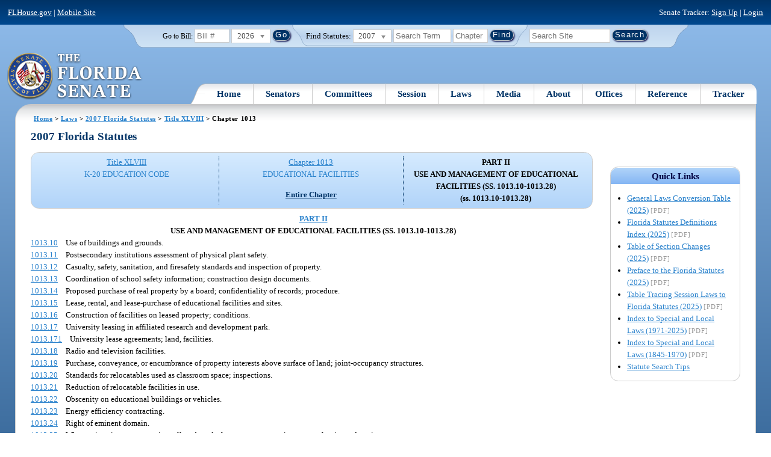

--- FILE ---
content_type: text/css
request_url: https://flsenate.gov/Content/css/pending.css
body_size: 1581
content:
/*contains new global styles to be revied by Designer, approved and then moved to appropriate style sheet (common.css or styles.css)*/
/*Override statutes p clear style in paragraph.css (line 14)*/
.Section p {
    clear: none;
}
/*.accessibilityIco34 {background-image:url(/usercontent/img/icons/adaimage.png); background-position:0;}*/
p#Comment_Countdown_Dec {
    margin: 0;
    background: #e0e0e0;
    padding: 0 .5em;
    width: 85%;
    border-radius: .5em;
}

    p#Comment_Countdown_Dec span#Comment_Countdown {
        font-weight: bold;
        font-size: 110%;
    }

/* Calendar */
.event .eventcomment {
    font-weight: 700;
    font-style: italic;
}
/*fix issue with seal overlapping calendar widget when no data is available in filters*/
#ui-datepicker-div {
    z-index: 4 !important;
}

.cardThumbnail {
    padding: .5em;
    float: left;
    margin: .5em;
    text-align: center;
    padding-bottom: 4em;
}

    .cardThumbnail h3, .card h4, .card h5 {
        margin-left: 0;
    }

    .cardThumbnail li {
        padding-top: .3em;
    }

    .cardThumbnail ul ul.inline {
        padding-left: 0;
    }

.cardThumbnail {
    width: 200px;
    height: 120px; /*overflow-y:scroll;*/
}

    .cardThumbnail li.media {
        margin-top: .3em;
    }

    .cardThumbnail ul ul.inline li a {
        background-color: #fff;
        border: 0.1em solid #CCCCCC; /*margin: 0 0.2em;*/
        padding: 0.1em 0.5em;
        text-decoration: none;
    }

.card ul ul.inline li a:hover {
    background-color: #003366;
    color: #fff;
}

.cardThumbnail h3 {
    font-size: 80%;
    text-align: center;
    margin: 0;
}

.cardThumbnail h4 {
    text-align: center;
    margin-top: 0;
}

    .cardThumbnail h4 .time {
        font-size: 80%;
        display: block;
    }

.cardThumbnail h5 {
    margin: 0;
}

.handbookThumbnails.cardThumbnail {
    width: 70px;
    height: 90px;
}

.handbookThumbnails:hover {
    background: #e0e0e0;
}

.handbookThumbnails a p {
    margin: 0;
    padding: 0;
    text-align: center;
    font-size: 1.2em;
}

/*historic senate rules*/
.main_content_container .toclist {
    padding-left: 0;
    background: #ededed;
    border: .1em solid #ccc;
    border-radius: 1em;
    padding: .75em;
}

    .main_content_container .toclist a {
        padding-right: 1em;
    }

    .main_content_container .toclist li:not(:last-of-type):after {
        content: " | ";
    }

.grid-container {
    max-width: 1650px;
}

/*subfilter (used for filter within filter */
.subFilterbox {
    background: #ecf5ff;
}

/* Reset <button>*/
button.filterReset {
    margin-bottom: 1em;
    padding: .1em .5em;
    margin: .5em;
    text-decoration: none;
    cursor: pointer;
    border-radius: 1em;
    -moz-box-shadow: .1em .1em .2em #040443;
    -webkit-box-shadow: 0.1em 0.1em 0.2em #040443;
    box-shadow: 0.1em 0.1em 0.2em #040443;
    text-align: center;
    font-weight: normal;
    font-size: 90%;
    letter-spacing: .1em;
    white-space: nowrap;
    color: #fff;
    background: #2b89da;
    background: -webkit-gradient(linear, 0% 0%, 0% 100%, from(#6fb4ea), to(#3C669C), color-stop(.5,#2B89DA),color-stop(.5,#1F7BCA));
    background: -moz-linear-gradient(0% 100% 90deg,#5a98d0, #4680ba, #2B89DA 100%,#1F7BCA 0%);
    border: 0;
}

    button.filterReset:hover {
        background: #003366;
        color: #fff;
        background: -webkit-gradient(linear, 0% 0%, 0% 100%, from(#3C669C), to(#003366), color-stop(.5,#03509c),color-stop(.5,#0459ad));
        background: -moz-linear-gradient(0% 100% 90deg,#3C669C, #003366, #03509c 100%,#0459ad 0%); /*filter:  progid:DXImageTransform.Microsoft.gradient(startColorstr="#3C669C", endColorstr="#003366");*/
    }

    button.filterReset:active {
        background: #cc0000;
        color: #fff;
    }
/* Reset <button> look like text*/
button.filterResetText {
    margin-bottom: 1em;
    padding: .1em .5em;
    margin: .5em;
    text-decoration: none;
    cursor: pointer;
    text-align: center;
    font-weight: bold;
    font-size: 90%;
    letter-spacing: .1em;
    white-space: nowrap;
    color: #036;
    text-decoration: underline;
    background: none;
    border: 0;
}

    button.filterResetText:hover {
        color: #036;
        background: none;
        text-decoration: none;
    }

    button.filterResetText:active {
        color: #cc0000;
    }

/* form inline group label and input together */
.form-inline .control-group {
    white-space: nowrap;
    display: inline-block;
    margin: .3em 0;
}
/* form inline make submit button appear on same line*/
.form-inline input[type="submit"] {
    display: inline-block;
}